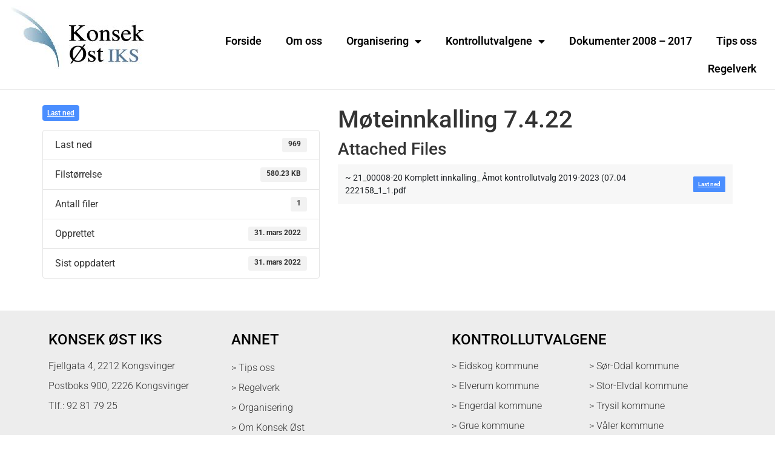

--- FILE ---
content_type: text/html; charset=UTF-8
request_url: https://www.konsek-ost.no/download/moteinnkalling-7-4-22/
body_size: 11612
content:
<!doctype html>
<html lang="nb-NO">
<head>
	<meta charset="UTF-8">
	<meta name="viewport" content="width=device-width, initial-scale=1">
	<link rel="profile" href="https://gmpg.org/xfn/11">
	<title>Møteinnkalling 7.4.22 &#8211; Konsek &Oslash;st IKS</title>
<meta name='robots' content='max-image-preview:large' />
	<style>img:is([sizes="auto" i], [sizes^="auto," i]) { contain-intrinsic-size: 3000px 1500px }</style>
	<link rel='dns-prefetch' href='//use.fontawesome.com' />
<link rel="alternate" type="application/rss+xml" title="Konsek &Oslash;st IKS &raquo; strøm" href="https://www.konsek-ost.no/feed/" />
<link rel="alternate" type="application/rss+xml" title="Konsek &Oslash;st IKS &raquo; kommentarstrøm" href="https://www.konsek-ost.no/comments/feed/" />
<script>
window._wpemojiSettings = {"baseUrl":"https:\/\/s.w.org\/images\/core\/emoji\/16.0.1\/72x72\/","ext":".png","svgUrl":"https:\/\/s.w.org\/images\/core\/emoji\/16.0.1\/svg\/","svgExt":".svg","source":{"concatemoji":"https:\/\/www.konsek-ost.no\/wp-includes\/js\/wp-emoji-release.min.js?ver=6.8.2"}};
/*! This file is auto-generated */
!function(s,n){var o,i,e;function c(e){try{var t={supportTests:e,timestamp:(new Date).valueOf()};sessionStorage.setItem(o,JSON.stringify(t))}catch(e){}}function p(e,t,n){e.clearRect(0,0,e.canvas.width,e.canvas.height),e.fillText(t,0,0);var t=new Uint32Array(e.getImageData(0,0,e.canvas.width,e.canvas.height).data),a=(e.clearRect(0,0,e.canvas.width,e.canvas.height),e.fillText(n,0,0),new Uint32Array(e.getImageData(0,0,e.canvas.width,e.canvas.height).data));return t.every(function(e,t){return e===a[t]})}function u(e,t){e.clearRect(0,0,e.canvas.width,e.canvas.height),e.fillText(t,0,0);for(var n=e.getImageData(16,16,1,1),a=0;a<n.data.length;a++)if(0!==n.data[a])return!1;return!0}function f(e,t,n,a){switch(t){case"flag":return n(e,"\ud83c\udff3\ufe0f\u200d\u26a7\ufe0f","\ud83c\udff3\ufe0f\u200b\u26a7\ufe0f")?!1:!n(e,"\ud83c\udde8\ud83c\uddf6","\ud83c\udde8\u200b\ud83c\uddf6")&&!n(e,"\ud83c\udff4\udb40\udc67\udb40\udc62\udb40\udc65\udb40\udc6e\udb40\udc67\udb40\udc7f","\ud83c\udff4\u200b\udb40\udc67\u200b\udb40\udc62\u200b\udb40\udc65\u200b\udb40\udc6e\u200b\udb40\udc67\u200b\udb40\udc7f");case"emoji":return!a(e,"\ud83e\udedf")}return!1}function g(e,t,n,a){var r="undefined"!=typeof WorkerGlobalScope&&self instanceof WorkerGlobalScope?new OffscreenCanvas(300,150):s.createElement("canvas"),o=r.getContext("2d",{willReadFrequently:!0}),i=(o.textBaseline="top",o.font="600 32px Arial",{});return e.forEach(function(e){i[e]=t(o,e,n,a)}),i}function t(e){var t=s.createElement("script");t.src=e,t.defer=!0,s.head.appendChild(t)}"undefined"!=typeof Promise&&(o="wpEmojiSettingsSupports",i=["flag","emoji"],n.supports={everything:!0,everythingExceptFlag:!0},e=new Promise(function(e){s.addEventListener("DOMContentLoaded",e,{once:!0})}),new Promise(function(t){var n=function(){try{var e=JSON.parse(sessionStorage.getItem(o));if("object"==typeof e&&"number"==typeof e.timestamp&&(new Date).valueOf()<e.timestamp+604800&&"object"==typeof e.supportTests)return e.supportTests}catch(e){}return null}();if(!n){if("undefined"!=typeof Worker&&"undefined"!=typeof OffscreenCanvas&&"undefined"!=typeof URL&&URL.createObjectURL&&"undefined"!=typeof Blob)try{var e="postMessage("+g.toString()+"("+[JSON.stringify(i),f.toString(),p.toString(),u.toString()].join(",")+"));",a=new Blob([e],{type:"text/javascript"}),r=new Worker(URL.createObjectURL(a),{name:"wpTestEmojiSupports"});return void(r.onmessage=function(e){c(n=e.data),r.terminate(),t(n)})}catch(e){}c(n=g(i,f,p,u))}t(n)}).then(function(e){for(var t in e)n.supports[t]=e[t],n.supports.everything=n.supports.everything&&n.supports[t],"flag"!==t&&(n.supports.everythingExceptFlag=n.supports.everythingExceptFlag&&n.supports[t]);n.supports.everythingExceptFlag=n.supports.everythingExceptFlag&&!n.supports.flag,n.DOMReady=!1,n.readyCallback=function(){n.DOMReady=!0}}).then(function(){return e}).then(function(){var e;n.supports.everything||(n.readyCallback(),(e=n.source||{}).concatemoji?t(e.concatemoji):e.wpemoji&&e.twemoji&&(t(e.twemoji),t(e.wpemoji)))}))}((window,document),window._wpemojiSettings);
</script>
<style id='wp-emoji-styles-inline-css'>

	img.wp-smiley, img.emoji {
		display: inline !important;
		border: none !important;
		box-shadow: none !important;
		height: 1em !important;
		width: 1em !important;
		margin: 0 0.07em !important;
		vertical-align: -0.1em !important;
		background: none !important;
		padding: 0 !important;
	}
</style>
<link rel='stylesheet' id='wp-block-library-css' href='https://www.konsek-ost.no/wp-includes/css/dist/block-library/style.min.css?ver=6.8.2' media='all' />
<style id='global-styles-inline-css'>
:root{--wp--preset--aspect-ratio--square: 1;--wp--preset--aspect-ratio--4-3: 4/3;--wp--preset--aspect-ratio--3-4: 3/4;--wp--preset--aspect-ratio--3-2: 3/2;--wp--preset--aspect-ratio--2-3: 2/3;--wp--preset--aspect-ratio--16-9: 16/9;--wp--preset--aspect-ratio--9-16: 9/16;--wp--preset--color--black: #000000;--wp--preset--color--cyan-bluish-gray: #abb8c3;--wp--preset--color--white: #ffffff;--wp--preset--color--pale-pink: #f78da7;--wp--preset--color--vivid-red: #cf2e2e;--wp--preset--color--luminous-vivid-orange: #ff6900;--wp--preset--color--luminous-vivid-amber: #fcb900;--wp--preset--color--light-green-cyan: #7bdcb5;--wp--preset--color--vivid-green-cyan: #00d084;--wp--preset--color--pale-cyan-blue: #8ed1fc;--wp--preset--color--vivid-cyan-blue: #0693e3;--wp--preset--color--vivid-purple: #9b51e0;--wp--preset--gradient--vivid-cyan-blue-to-vivid-purple: linear-gradient(135deg,rgba(6,147,227,1) 0%,rgb(155,81,224) 100%);--wp--preset--gradient--light-green-cyan-to-vivid-green-cyan: linear-gradient(135deg,rgb(122,220,180) 0%,rgb(0,208,130) 100%);--wp--preset--gradient--luminous-vivid-amber-to-luminous-vivid-orange: linear-gradient(135deg,rgba(252,185,0,1) 0%,rgba(255,105,0,1) 100%);--wp--preset--gradient--luminous-vivid-orange-to-vivid-red: linear-gradient(135deg,rgba(255,105,0,1) 0%,rgb(207,46,46) 100%);--wp--preset--gradient--very-light-gray-to-cyan-bluish-gray: linear-gradient(135deg,rgb(238,238,238) 0%,rgb(169,184,195) 100%);--wp--preset--gradient--cool-to-warm-spectrum: linear-gradient(135deg,rgb(74,234,220) 0%,rgb(151,120,209) 20%,rgb(207,42,186) 40%,rgb(238,44,130) 60%,rgb(251,105,98) 80%,rgb(254,248,76) 100%);--wp--preset--gradient--blush-light-purple: linear-gradient(135deg,rgb(255,206,236) 0%,rgb(152,150,240) 100%);--wp--preset--gradient--blush-bordeaux: linear-gradient(135deg,rgb(254,205,165) 0%,rgb(254,45,45) 50%,rgb(107,0,62) 100%);--wp--preset--gradient--luminous-dusk: linear-gradient(135deg,rgb(255,203,112) 0%,rgb(199,81,192) 50%,rgb(65,88,208) 100%);--wp--preset--gradient--pale-ocean: linear-gradient(135deg,rgb(255,245,203) 0%,rgb(182,227,212) 50%,rgb(51,167,181) 100%);--wp--preset--gradient--electric-grass: linear-gradient(135deg,rgb(202,248,128) 0%,rgb(113,206,126) 100%);--wp--preset--gradient--midnight: linear-gradient(135deg,rgb(2,3,129) 0%,rgb(40,116,252) 100%);--wp--preset--font-size--small: 13px;--wp--preset--font-size--medium: 20px;--wp--preset--font-size--large: 36px;--wp--preset--font-size--x-large: 42px;--wp--preset--spacing--20: 0.44rem;--wp--preset--spacing--30: 0.67rem;--wp--preset--spacing--40: 1rem;--wp--preset--spacing--50: 1.5rem;--wp--preset--spacing--60: 2.25rem;--wp--preset--spacing--70: 3.38rem;--wp--preset--spacing--80: 5.06rem;--wp--preset--shadow--natural: 6px 6px 9px rgba(0, 0, 0, 0.2);--wp--preset--shadow--deep: 12px 12px 50px rgba(0, 0, 0, 0.4);--wp--preset--shadow--sharp: 6px 6px 0px rgba(0, 0, 0, 0.2);--wp--preset--shadow--outlined: 6px 6px 0px -3px rgba(255, 255, 255, 1), 6px 6px rgba(0, 0, 0, 1);--wp--preset--shadow--crisp: 6px 6px 0px rgba(0, 0, 0, 1);}:root { --wp--style--global--content-size: 800px;--wp--style--global--wide-size: 1200px; }:where(body) { margin: 0; }.wp-site-blocks > .alignleft { float: left; margin-right: 2em; }.wp-site-blocks > .alignright { float: right; margin-left: 2em; }.wp-site-blocks > .aligncenter { justify-content: center; margin-left: auto; margin-right: auto; }:where(.wp-site-blocks) > * { margin-block-start: 24px; margin-block-end: 0; }:where(.wp-site-blocks) > :first-child { margin-block-start: 0; }:where(.wp-site-blocks) > :last-child { margin-block-end: 0; }:root { --wp--style--block-gap: 24px; }:root :where(.is-layout-flow) > :first-child{margin-block-start: 0;}:root :where(.is-layout-flow) > :last-child{margin-block-end: 0;}:root :where(.is-layout-flow) > *{margin-block-start: 24px;margin-block-end: 0;}:root :where(.is-layout-constrained) > :first-child{margin-block-start: 0;}:root :where(.is-layout-constrained) > :last-child{margin-block-end: 0;}:root :where(.is-layout-constrained) > *{margin-block-start: 24px;margin-block-end: 0;}:root :where(.is-layout-flex){gap: 24px;}:root :where(.is-layout-grid){gap: 24px;}.is-layout-flow > .alignleft{float: left;margin-inline-start: 0;margin-inline-end: 2em;}.is-layout-flow > .alignright{float: right;margin-inline-start: 2em;margin-inline-end: 0;}.is-layout-flow > .aligncenter{margin-left: auto !important;margin-right: auto !important;}.is-layout-constrained > .alignleft{float: left;margin-inline-start: 0;margin-inline-end: 2em;}.is-layout-constrained > .alignright{float: right;margin-inline-start: 2em;margin-inline-end: 0;}.is-layout-constrained > .aligncenter{margin-left: auto !important;margin-right: auto !important;}.is-layout-constrained > :where(:not(.alignleft):not(.alignright):not(.alignfull)){max-width: var(--wp--style--global--content-size);margin-left: auto !important;margin-right: auto !important;}.is-layout-constrained > .alignwide{max-width: var(--wp--style--global--wide-size);}body .is-layout-flex{display: flex;}.is-layout-flex{flex-wrap: wrap;align-items: center;}.is-layout-flex > :is(*, div){margin: 0;}body .is-layout-grid{display: grid;}.is-layout-grid > :is(*, div){margin: 0;}body{padding-top: 0px;padding-right: 0px;padding-bottom: 0px;padding-left: 0px;}a:where(:not(.wp-element-button)){text-decoration: underline;}:root :where(.wp-element-button, .wp-block-button__link){background-color: #32373c;border-width: 0;color: #fff;font-family: inherit;font-size: inherit;line-height: inherit;padding: calc(0.667em + 2px) calc(1.333em + 2px);text-decoration: none;}.has-black-color{color: var(--wp--preset--color--black) !important;}.has-cyan-bluish-gray-color{color: var(--wp--preset--color--cyan-bluish-gray) !important;}.has-white-color{color: var(--wp--preset--color--white) !important;}.has-pale-pink-color{color: var(--wp--preset--color--pale-pink) !important;}.has-vivid-red-color{color: var(--wp--preset--color--vivid-red) !important;}.has-luminous-vivid-orange-color{color: var(--wp--preset--color--luminous-vivid-orange) !important;}.has-luminous-vivid-amber-color{color: var(--wp--preset--color--luminous-vivid-amber) !important;}.has-light-green-cyan-color{color: var(--wp--preset--color--light-green-cyan) !important;}.has-vivid-green-cyan-color{color: var(--wp--preset--color--vivid-green-cyan) !important;}.has-pale-cyan-blue-color{color: var(--wp--preset--color--pale-cyan-blue) !important;}.has-vivid-cyan-blue-color{color: var(--wp--preset--color--vivid-cyan-blue) !important;}.has-vivid-purple-color{color: var(--wp--preset--color--vivid-purple) !important;}.has-black-background-color{background-color: var(--wp--preset--color--black) !important;}.has-cyan-bluish-gray-background-color{background-color: var(--wp--preset--color--cyan-bluish-gray) !important;}.has-white-background-color{background-color: var(--wp--preset--color--white) !important;}.has-pale-pink-background-color{background-color: var(--wp--preset--color--pale-pink) !important;}.has-vivid-red-background-color{background-color: var(--wp--preset--color--vivid-red) !important;}.has-luminous-vivid-orange-background-color{background-color: var(--wp--preset--color--luminous-vivid-orange) !important;}.has-luminous-vivid-amber-background-color{background-color: var(--wp--preset--color--luminous-vivid-amber) !important;}.has-light-green-cyan-background-color{background-color: var(--wp--preset--color--light-green-cyan) !important;}.has-vivid-green-cyan-background-color{background-color: var(--wp--preset--color--vivid-green-cyan) !important;}.has-pale-cyan-blue-background-color{background-color: var(--wp--preset--color--pale-cyan-blue) !important;}.has-vivid-cyan-blue-background-color{background-color: var(--wp--preset--color--vivid-cyan-blue) !important;}.has-vivid-purple-background-color{background-color: var(--wp--preset--color--vivid-purple) !important;}.has-black-border-color{border-color: var(--wp--preset--color--black) !important;}.has-cyan-bluish-gray-border-color{border-color: var(--wp--preset--color--cyan-bluish-gray) !important;}.has-white-border-color{border-color: var(--wp--preset--color--white) !important;}.has-pale-pink-border-color{border-color: var(--wp--preset--color--pale-pink) !important;}.has-vivid-red-border-color{border-color: var(--wp--preset--color--vivid-red) !important;}.has-luminous-vivid-orange-border-color{border-color: var(--wp--preset--color--luminous-vivid-orange) !important;}.has-luminous-vivid-amber-border-color{border-color: var(--wp--preset--color--luminous-vivid-amber) !important;}.has-light-green-cyan-border-color{border-color: var(--wp--preset--color--light-green-cyan) !important;}.has-vivid-green-cyan-border-color{border-color: var(--wp--preset--color--vivid-green-cyan) !important;}.has-pale-cyan-blue-border-color{border-color: var(--wp--preset--color--pale-cyan-blue) !important;}.has-vivid-cyan-blue-border-color{border-color: var(--wp--preset--color--vivid-cyan-blue) !important;}.has-vivid-purple-border-color{border-color: var(--wp--preset--color--vivid-purple) !important;}.has-vivid-cyan-blue-to-vivid-purple-gradient-background{background: var(--wp--preset--gradient--vivid-cyan-blue-to-vivid-purple) !important;}.has-light-green-cyan-to-vivid-green-cyan-gradient-background{background: var(--wp--preset--gradient--light-green-cyan-to-vivid-green-cyan) !important;}.has-luminous-vivid-amber-to-luminous-vivid-orange-gradient-background{background: var(--wp--preset--gradient--luminous-vivid-amber-to-luminous-vivid-orange) !important;}.has-luminous-vivid-orange-to-vivid-red-gradient-background{background: var(--wp--preset--gradient--luminous-vivid-orange-to-vivid-red) !important;}.has-very-light-gray-to-cyan-bluish-gray-gradient-background{background: var(--wp--preset--gradient--very-light-gray-to-cyan-bluish-gray) !important;}.has-cool-to-warm-spectrum-gradient-background{background: var(--wp--preset--gradient--cool-to-warm-spectrum) !important;}.has-blush-light-purple-gradient-background{background: var(--wp--preset--gradient--blush-light-purple) !important;}.has-blush-bordeaux-gradient-background{background: var(--wp--preset--gradient--blush-bordeaux) !important;}.has-luminous-dusk-gradient-background{background: var(--wp--preset--gradient--luminous-dusk) !important;}.has-pale-ocean-gradient-background{background: var(--wp--preset--gradient--pale-ocean) !important;}.has-electric-grass-gradient-background{background: var(--wp--preset--gradient--electric-grass) !important;}.has-midnight-gradient-background{background: var(--wp--preset--gradient--midnight) !important;}.has-small-font-size{font-size: var(--wp--preset--font-size--small) !important;}.has-medium-font-size{font-size: var(--wp--preset--font-size--medium) !important;}.has-large-font-size{font-size: var(--wp--preset--font-size--large) !important;}.has-x-large-font-size{font-size: var(--wp--preset--font-size--x-large) !important;}
:root :where(.wp-block-pullquote){font-size: 1.5em;line-height: 1.6;}
</style>
<link rel='stylesheet' id='wpdm-font-awesome-css' href='https://use.fontawesome.com/releases/v6.7.2/css/all.css?ver=6.8.2' media='all' />
<link rel='stylesheet' id='wpdm-front-css' href='https://www.konsek-ost.no/wp-content/plugins/download-manager/assets/css/front.min.css?ver=6.8.2' media='all' />
<link rel='stylesheet' id='parent-style-css' href='https://www.konsek-ost.no/wp-content/themes/hello-elementor/style.css?ver=6.8.2' media='all' />
<link rel='stylesheet' id='child-style-css' href='https://www.konsek-ost.no/wp-content/themes/konsek/style.css?ver=1.0.0' media='all' />
<link rel='stylesheet' id='hello-elementor-css' href='https://www.konsek-ost.no/wp-content/themes/hello-elementor/assets/css/reset.css?ver=3.4.4' media='all' />
<link rel='stylesheet' id='hello-elementor-theme-style-css' href='https://www.konsek-ost.no/wp-content/themes/hello-elementor/assets/css/theme.css?ver=3.4.4' media='all' />
<link rel='stylesheet' id='hello-elementor-header-footer-css' href='https://www.konsek-ost.no/wp-content/themes/hello-elementor/assets/css/header-footer.css?ver=3.4.4' media='all' />
<link rel='stylesheet' id='elementor-frontend-css' href='https://www.konsek-ost.no/wp-content/plugins/elementor/assets/css/frontend.min.css?ver=3.31.2' media='all' />
<link rel='stylesheet' id='elementor-post-3817-css' href='https://www.konsek-ost.no/wp-content/uploads/elementor/css/post-3817.css?ver=1755678958' media='all' />
<link rel='stylesheet' id='widget-nav-menu-css' href='https://www.konsek-ost.no/wp-content/plugins/elementor-pro/assets/css/widget-nav-menu.min.css?ver=3.26.3' media='all' />
<link rel='stylesheet' id='widget-heading-css' href='https://www.konsek-ost.no/wp-content/plugins/elementor/assets/css/widget-heading.min.css?ver=3.31.2' media='all' />
<link rel='stylesheet' id='widget-icon-list-css' href='https://www.konsek-ost.no/wp-content/plugins/elementor/assets/css/widget-icon-list.min.css?ver=3.31.2' media='all' />
<link rel='stylesheet' id='elementor-icons-css' href='https://www.konsek-ost.no/wp-content/plugins/elementor/assets/lib/eicons/css/elementor-icons.min.css?ver=5.43.0' media='all' />
<link rel='stylesheet' id='elementor-post-3822-css' href='https://www.konsek-ost.no/wp-content/uploads/elementor/css/post-3822.css?ver=1755678958' media='all' />
<link rel='stylesheet' id='elementor-post-3834-css' href='https://www.konsek-ost.no/wp-content/uploads/elementor/css/post-3834.css?ver=1755678958' media='all' />
<link rel='stylesheet' id='tablepress-default-css' href='https://www.konsek-ost.no/wp-content/plugins/tablepress/css/build/default.css?ver=3.1.3' media='all' />
<link rel='stylesheet' id='elementor-gf-local-roboto-css' href='https://www.konsek-ost.no/wp-content/uploads/elementor/google-fonts/css/roboto.css?ver=1755678973' media='all' />
<link rel='stylesheet' id='elementor-gf-local-robotoslab-css' href='https://www.konsek-ost.no/wp-content/uploads/elementor/google-fonts/css/robotoslab.css?ver=1755678977' media='all' />
<link rel='stylesheet' id='elementor-icons-shared-0-css' href='https://www.konsek-ost.no/wp-content/plugins/elementor/assets/lib/font-awesome/css/fontawesome.min.css?ver=5.15.3' media='all' />
<link rel='stylesheet' id='elementor-icons-fa-solid-css' href='https://www.konsek-ost.no/wp-content/plugins/elementor/assets/lib/font-awesome/css/solid.min.css?ver=5.15.3' media='all' />
<script src="https://www.konsek-ost.no/wp-includes/js/jquery/jquery.min.js?ver=3.7.1" id="jquery-core-js"></script>
<script src="https://www.konsek-ost.no/wp-includes/js/jquery/jquery-migrate.min.js?ver=3.4.1" id="jquery-migrate-js"></script>
<script src="https://www.konsek-ost.no/wp-content/plugins/download-manager/assets/js/wpdm.min.js?ver=6.8.2" id="wpdmjs-js"></script>
<script id="wpdm-frontjs-js-extra">
var wpdm_url = {"home":"https:\/\/www.konsek-ost.no\/","site":"https:\/\/www.konsek-ost.no\/","ajax":"https:\/\/www.konsek-ost.no\/wp-admin\/admin-ajax.php"};
var wpdm_js = {"spinner":"<i class=\"fas fa-sun fa-spin\"><\/i>","client_id":"e926179a7932d601dc1ee093ae3bda4a"};
var wpdm_strings = {"pass_var":"Password Verified!","pass_var_q":"Please click following button to start download.","start_dl":"Start Download"};
</script>
<script src="https://www.konsek-ost.no/wp-content/plugins/download-manager/assets/js/front.min.js?ver=6.7.9" id="wpdm-frontjs-js"></script>
<link rel="https://api.w.org/" href="https://www.konsek-ost.no/wp-json/" /><link rel="EditURI" type="application/rsd+xml" title="RSD" href="https://www.konsek-ost.no/xmlrpc.php?rsd" />
<meta name="generator" content="WordPress 6.8.2" />
<link rel="canonical" href="https://www.konsek-ost.no/download/moteinnkalling-7-4-22/" />
<link rel='shortlink' href='https://www.konsek-ost.no/?p=3546' />
<link rel="alternate" title="oEmbed (JSON)" type="application/json+oembed" href="https://www.konsek-ost.no/wp-json/oembed/1.0/embed?url=https%3A%2F%2Fwww.konsek-ost.no%2Fdownload%2Fmoteinnkalling-7-4-22%2F" />
<link rel="alternate" title="oEmbed (XML)" type="text/xml+oembed" href="https://www.konsek-ost.no/wp-json/oembed/1.0/embed?url=https%3A%2F%2Fwww.konsek-ost.no%2Fdownload%2Fmoteinnkalling-7-4-22%2F&#038;format=xml" />
<meta name="generator" content="Elementor 3.31.2; features: additional_custom_breakpoints; settings: css_print_method-external, google_font-enabled, font_display-swap">
			<style>
				.e-con.e-parent:nth-of-type(n+4):not(.e-lazyloaded):not(.e-no-lazyload),
				.e-con.e-parent:nth-of-type(n+4):not(.e-lazyloaded):not(.e-no-lazyload) * {
					background-image: none !important;
				}
				@media screen and (max-height: 1024px) {
					.e-con.e-parent:nth-of-type(n+3):not(.e-lazyloaded):not(.e-no-lazyload),
					.e-con.e-parent:nth-of-type(n+3):not(.e-lazyloaded):not(.e-no-lazyload) * {
						background-image: none !important;
					}
				}
				@media screen and (max-height: 640px) {
					.e-con.e-parent:nth-of-type(n+2):not(.e-lazyloaded):not(.e-no-lazyload),
					.e-con.e-parent:nth-of-type(n+2):not(.e-lazyloaded):not(.e-no-lazyload) * {
						background-image: none !important;
					}
				}
			</style>
					<style id="wp-custom-css">
			a {
	color: #21384f;
	text-decoration:underline;
}

a:hover {
	color: #007fff;
}

p {
	font-size:1.1em;
	line-height:1.5;
}

h1.entry-title {
    display: none;
}
		</style>
		<meta name="generator" content="WordPress Download Manager 6.7.9" />
		        <style>
            /* WPDM Link Template Styles */        </style>
		        <style>

            :root {
                --color-primary: #4a8eff;
                --color-primary-rgb: 74, 142, 255;
                --color-primary-hover: #4a8eff;
                --color-primary-active: #4a8eff;
                --clr-sec: #6c757d;
                --clr-sec-rgb: 108, 117, 125;
                --clr-sec-hover: #6c757d;
                --clr-sec-active: #6c757d;
                --color-success: #18ce0f;
                --color-success-rgb: 24, 206, 15;
                --color-success-hover: #18ce0f;
                --color-success-active: #18ce0f;
                --color-info: #2CA8FF;
                --color-info-rgb: 44, 168, 255;
                --color-info-hover: #2CA8FF;
                --color-info-active: #2CA8FF;
                --color-warning: #FFB236;
                --color-warning-rgb: 255, 178, 54;
                --color-warning-hover: #FFB236;
                --color-warning-active: #FFB236;
                --color-danger: #ff5062;
                --color-danger-rgb: 255, 80, 98;
                --color-danger-hover: #ff5062;
                --color-danger-active: #ff5062;
                --color-green: #30b570;
                --color-blue: #0073ff;
                --color-purple: #8557D3;
                --color-red: #ff5062;
                --color-muted: rgba(69, 89, 122, 0.6);
                --wpdm-font: "Rubik", -apple-system, BlinkMacSystemFont, "Segoe UI", Roboto, Helvetica, Arial, sans-serif, "Apple Color Emoji", "Segoe UI Emoji", "Segoe UI Symbol";
            }

            .wpdm-download-link.btn.btn-primary.btn-sm {
                border-radius: 4px;
            }


        </style>
		        <script>
            function wpdm_rest_url(request) {
                return "https://www.konsek-ost.no/wp-json/wpdm/" + request;
            }
        </script>
		</head>
<body class="wp-singular wpdmpro-template-default single single-wpdmpro postid-3546 wp-custom-logo wp-embed-responsive wp-theme-hello-elementor wp-child-theme-konsek hello-elementor-default elementor-default elementor-kit-3817">


<a class="skip-link screen-reader-text" href="#content">Skip to content</a>

		<div data-elementor-type="header" data-elementor-id="3822" class="elementor elementor-3822 elementor-location-header" data-elementor-post-type="elementor_library">
					<section class="elementor-section elementor-top-section elementor-element elementor-element-e326874 elementor-section-boxed elementor-section-height-default elementor-section-height-default" data-id="e326874" data-element_type="section" data-settings="{&quot;background_background&quot;:&quot;classic&quot;,&quot;sticky&quot;:&quot;top&quot;,&quot;sticky_on&quot;:[&quot;desktop&quot;,&quot;tablet&quot;,&quot;mobile&quot;],&quot;sticky_offset&quot;:0,&quot;sticky_effects_offset&quot;:0,&quot;sticky_anchor_link_offset&quot;:0}">
						<div class="elementor-container elementor-column-gap-default">
					<div class="elementor-column elementor-col-50 elementor-top-column elementor-element elementor-element-da196a7" data-id="da196a7" data-element_type="column">
			<div class="elementor-widget-wrap elementor-element-populated">
						<div class="elementor-element elementor-element-09e85b2 elementor-widget elementor-widget-html" data-id="09e85b2" data-element_type="widget" data-widget_type="html.default">
				<div class="elementor-widget-container">
					<a href="/" alt="logo med link til forsiden" aria-label="logo med link til forsiden"><img alt="logo med link til forsiden" src="https://www.konsek-ost.no/wp-content/uploads/2023/02/cropped-konsek.jpeg"/></a>				</div>
				</div>
					</div>
		</div>
				<div class="elementor-column elementor-col-50 elementor-top-column elementor-element elementor-element-ab4a615" data-id="ab4a615" data-element_type="column">
			<div class="elementor-widget-wrap elementor-element-populated">
						<div class="elementor-element elementor-element-32630ed elementor-nav-menu__align-end elementor-nav-menu--dropdown-tablet elementor-nav-menu__text-align-aside elementor-nav-menu--toggle elementor-nav-menu--burger elementor-widget elementor-widget-nav-menu" data-id="32630ed" data-element_type="widget" data-settings="{&quot;layout&quot;:&quot;horizontal&quot;,&quot;submenu_icon&quot;:{&quot;value&quot;:&quot;&lt;i class=\&quot;fas fa-caret-down\&quot;&gt;&lt;\/i&gt;&quot;,&quot;library&quot;:&quot;fa-solid&quot;},&quot;toggle&quot;:&quot;burger&quot;}" data-widget_type="nav-menu.default">
				<div class="elementor-widget-container">
								<nav aria-label="Meny" class="elementor-nav-menu--main elementor-nav-menu__container elementor-nav-menu--layout-horizontal e--pointer-underline e--animation-fade">
				<ul id="menu-1-32630ed" class="elementor-nav-menu"><li class="menu-item menu-item-type-custom menu-item-object-custom menu-item-826"><a href="/" class="elementor-item">Forside</a></li>
<li class="menu-item menu-item-type-post_type menu-item-object-page menu-item-120"><a href="https://www.konsek-ost.no/om-oss/" class="elementor-item">Om oss</a></li>
<li class="menu-item menu-item-type-custom menu-item-object-custom menu-item-has-children menu-item-121"><a href="#" class="elementor-item elementor-item-anchor">Organisering</a>
<ul class="sub-menu elementor-nav-menu--dropdown">
	<li class="menu-item menu-item-type-post_type menu-item-object-page menu-item-119"><a href="https://www.konsek-ost.no/organisering/" class="elementor-sub-item">Organisering</a></li>
	<li class="menu-item menu-item-type-post_type menu-item-object-page menu-item-118"><a href="https://www.konsek-ost.no/eiere/" class="elementor-sub-item">Eiere</a></li>
	<li class="menu-item menu-item-type-custom menu-item-object-custom menu-item-5067"><a href="https://www.konsek-ost.no/organisering/arsrapporter-konsek-ost-iks/" class="elementor-sub-item">Årsrapporter Konsek Øst IKS</a></li>
	<li class="menu-item menu-item-type-custom menu-item-object-custom menu-item-5068"><a href="https://www.konsek-ost.no/organisering/arsregnskap-og-arsberetninger-konsek-ost-iks/" class="elementor-sub-item">Årsregnskap og årsberetninger Konsek Øst IKS</a></li>
	<li class="menu-item menu-item-type-custom menu-item-object-custom menu-item-5069"><a href="https://www.konsek-ost.no/organisering/motedokumenter-representantskapet/" class="elementor-sub-item">Møtedokumenter Representantskapet</a></li>
</ul>
</li>
<li class="menu-item menu-item-type-post_type menu-item-object-page menu-item-has-children menu-item-4303"><a href="https://www.konsek-ost.no/kontrollutvalgene/" class="elementor-item">Kontrollutvalgene</a>
<ul class="sub-menu elementor-nav-menu--dropdown">
	<li class="menu-item menu-item-type-post_type menu-item-object-page menu-item-4022"><a href="https://www.konsek-ost.no/kontrollutvalgene/eidskog-kommune/" class="elementor-sub-item">Eidskog Kommune</a></li>
	<li class="menu-item menu-item-type-post_type menu-item-object-page menu-item-3984"><a href="https://www.konsek-ost.no/kontrollutvalgene/elverum-kommune/" class="elementor-sub-item">Elverum Kommune</a></li>
	<li class="menu-item menu-item-type-post_type menu-item-object-page menu-item-4046"><a href="https://www.konsek-ost.no/kontrollutvalgene/engerdal-kommune/" class="elementor-sub-item">Engerdal Kommune</a></li>
	<li class="menu-item menu-item-type-post_type menu-item-object-page menu-item-4071"><a href="https://www.konsek-ost.no/kontrollutvalgene/grue-kommune/" class="elementor-sub-item">Grue kommune</a></li>
	<li class="menu-item menu-item-type-post_type menu-item-object-page menu-item-4129"><a href="https://www.konsek-ost.no/kontrollutvalgene/kongsvinger-kommune/" class="elementor-sub-item">Kongsvinger Kommune</a></li>
	<li class="menu-item menu-item-type-post_type menu-item-object-page menu-item-4153"><a href="https://www.konsek-ost.no/kontrollutvalgene/nord-odal-kommune/" class="elementor-sub-item">Nord-Odal Kommune</a></li>
	<li class="menu-item menu-item-type-post_type menu-item-object-page menu-item-4219"><a href="https://www.konsek-ost.no/kontrollutvalgene/stor-elvdal-kommune/" class="elementor-sub-item">Stor-Elvdal Kommune</a></li>
	<li class="menu-item menu-item-type-post_type menu-item-object-page menu-item-4183"><a href="https://www.konsek-ost.no/kontrollutvalgene/sor-odal-kommune/" class="elementor-sub-item">Sør-Odal Kommune</a></li>
	<li class="menu-item menu-item-type-post_type menu-item-object-page menu-item-4249"><a href="https://www.konsek-ost.no/kontrollutvalgene/trysil-kommune/" class="elementor-sub-item">Trysil Kommune</a></li>
	<li class="menu-item menu-item-type-post_type menu-item-object-page menu-item-4279"><a href="https://www.konsek-ost.no/kontrollutvalgene/valer-kommune/" class="elementor-sub-item">Våler Kommune</a></li>
	<li class="menu-item menu-item-type-post_type menu-item-object-page menu-item-3985"><a href="https://www.konsek-ost.no/kontrollutvalgene/amot-kommune/" class="elementor-sub-item">Åmot kommune</a></li>
	<li class="menu-item menu-item-type-post_type menu-item-object-page menu-item-4105"><a href="https://www.konsek-ost.no/kontrollutvalgene/asnes-kommune/" class="elementor-sub-item">Åsnes Kommune</a></li>
</ul>
</li>
<li class="menu-item menu-item-type-post_type menu-item-object-page menu-item-115"><a href="https://www.konsek-ost.no/dokumenter-2008-2017/" class="elementor-item">Dokumenter 2008 – 2017</a></li>
<li class="menu-item menu-item-type-post_type menu-item-object-page menu-item-113"><a href="https://www.konsek-ost.no/tips-oss/" class="elementor-item">Tips oss</a></li>
<li class="menu-item menu-item-type-post_type menu-item-object-page menu-item-114"><a href="https://www.konsek-ost.no/regelverk/" class="elementor-item">Regelverk</a></li>
</ul>			</nav>
					<div class="elementor-menu-toggle" role="button" tabindex="0" aria-label="Menu Toggle" aria-expanded="false">
			<i aria-hidden="true" role="presentation" class="elementor-menu-toggle__icon--open eicon-menu-bar"></i><i aria-hidden="true" role="presentation" class="elementor-menu-toggle__icon--close eicon-close"></i>		</div>
					<nav class="elementor-nav-menu--dropdown elementor-nav-menu__container" aria-hidden="true">
				<ul id="menu-2-32630ed" class="elementor-nav-menu"><li class="menu-item menu-item-type-custom menu-item-object-custom menu-item-826"><a href="/" class="elementor-item" tabindex="-1">Forside</a></li>
<li class="menu-item menu-item-type-post_type menu-item-object-page menu-item-120"><a href="https://www.konsek-ost.no/om-oss/" class="elementor-item" tabindex="-1">Om oss</a></li>
<li class="menu-item menu-item-type-custom menu-item-object-custom menu-item-has-children menu-item-121"><a href="#" class="elementor-item elementor-item-anchor" tabindex="-1">Organisering</a>
<ul class="sub-menu elementor-nav-menu--dropdown">
	<li class="menu-item menu-item-type-post_type menu-item-object-page menu-item-119"><a href="https://www.konsek-ost.no/organisering/" class="elementor-sub-item" tabindex="-1">Organisering</a></li>
	<li class="menu-item menu-item-type-post_type menu-item-object-page menu-item-118"><a href="https://www.konsek-ost.no/eiere/" class="elementor-sub-item" tabindex="-1">Eiere</a></li>
	<li class="menu-item menu-item-type-custom menu-item-object-custom menu-item-5067"><a href="https://www.konsek-ost.no/organisering/arsrapporter-konsek-ost-iks/" class="elementor-sub-item" tabindex="-1">Årsrapporter Konsek Øst IKS</a></li>
	<li class="menu-item menu-item-type-custom menu-item-object-custom menu-item-5068"><a href="https://www.konsek-ost.no/organisering/arsregnskap-og-arsberetninger-konsek-ost-iks/" class="elementor-sub-item" tabindex="-1">Årsregnskap og årsberetninger Konsek Øst IKS</a></li>
	<li class="menu-item menu-item-type-custom menu-item-object-custom menu-item-5069"><a href="https://www.konsek-ost.no/organisering/motedokumenter-representantskapet/" class="elementor-sub-item" tabindex="-1">Møtedokumenter Representantskapet</a></li>
</ul>
</li>
<li class="menu-item menu-item-type-post_type menu-item-object-page menu-item-has-children menu-item-4303"><a href="https://www.konsek-ost.no/kontrollutvalgene/" class="elementor-item" tabindex="-1">Kontrollutvalgene</a>
<ul class="sub-menu elementor-nav-menu--dropdown">
	<li class="menu-item menu-item-type-post_type menu-item-object-page menu-item-4022"><a href="https://www.konsek-ost.no/kontrollutvalgene/eidskog-kommune/" class="elementor-sub-item" tabindex="-1">Eidskog Kommune</a></li>
	<li class="menu-item menu-item-type-post_type menu-item-object-page menu-item-3984"><a href="https://www.konsek-ost.no/kontrollutvalgene/elverum-kommune/" class="elementor-sub-item" tabindex="-1">Elverum Kommune</a></li>
	<li class="menu-item menu-item-type-post_type menu-item-object-page menu-item-4046"><a href="https://www.konsek-ost.no/kontrollutvalgene/engerdal-kommune/" class="elementor-sub-item" tabindex="-1">Engerdal Kommune</a></li>
	<li class="menu-item menu-item-type-post_type menu-item-object-page menu-item-4071"><a href="https://www.konsek-ost.no/kontrollutvalgene/grue-kommune/" class="elementor-sub-item" tabindex="-1">Grue kommune</a></li>
	<li class="menu-item menu-item-type-post_type menu-item-object-page menu-item-4129"><a href="https://www.konsek-ost.no/kontrollutvalgene/kongsvinger-kommune/" class="elementor-sub-item" tabindex="-1">Kongsvinger Kommune</a></li>
	<li class="menu-item menu-item-type-post_type menu-item-object-page menu-item-4153"><a href="https://www.konsek-ost.no/kontrollutvalgene/nord-odal-kommune/" class="elementor-sub-item" tabindex="-1">Nord-Odal Kommune</a></li>
	<li class="menu-item menu-item-type-post_type menu-item-object-page menu-item-4219"><a href="https://www.konsek-ost.no/kontrollutvalgene/stor-elvdal-kommune/" class="elementor-sub-item" tabindex="-1">Stor-Elvdal Kommune</a></li>
	<li class="menu-item menu-item-type-post_type menu-item-object-page menu-item-4183"><a href="https://www.konsek-ost.no/kontrollutvalgene/sor-odal-kommune/" class="elementor-sub-item" tabindex="-1">Sør-Odal Kommune</a></li>
	<li class="menu-item menu-item-type-post_type menu-item-object-page menu-item-4249"><a href="https://www.konsek-ost.no/kontrollutvalgene/trysil-kommune/" class="elementor-sub-item" tabindex="-1">Trysil Kommune</a></li>
	<li class="menu-item menu-item-type-post_type menu-item-object-page menu-item-4279"><a href="https://www.konsek-ost.no/kontrollutvalgene/valer-kommune/" class="elementor-sub-item" tabindex="-1">Våler Kommune</a></li>
	<li class="menu-item menu-item-type-post_type menu-item-object-page menu-item-3985"><a href="https://www.konsek-ost.no/kontrollutvalgene/amot-kommune/" class="elementor-sub-item" tabindex="-1">Åmot kommune</a></li>
	<li class="menu-item menu-item-type-post_type menu-item-object-page menu-item-4105"><a href="https://www.konsek-ost.no/kontrollutvalgene/asnes-kommune/" class="elementor-sub-item" tabindex="-1">Åsnes Kommune</a></li>
</ul>
</li>
<li class="menu-item menu-item-type-post_type menu-item-object-page menu-item-115"><a href="https://www.konsek-ost.no/dokumenter-2008-2017/" class="elementor-item" tabindex="-1">Dokumenter 2008 – 2017</a></li>
<li class="menu-item menu-item-type-post_type menu-item-object-page menu-item-113"><a href="https://www.konsek-ost.no/tips-oss/" class="elementor-item" tabindex="-1">Tips oss</a></li>
<li class="menu-item menu-item-type-post_type menu-item-object-page menu-item-114"><a href="https://www.konsek-ost.no/regelverk/" class="elementor-item" tabindex="-1">Regelverk</a></li>
</ul>			</nav>
						</div>
				</div>
					</div>
		</div>
					</div>
		</section>
				</div>
		
<main id="content" class="site-main post-3546 wpdmpro type-wpdmpro status-publish hentry wpdmcategory-amot wpdmcategory-moter-amot">

			<div class="page-header">
			<h1 class="entry-title">Møteinnkalling 7.4.22</h1>		</div>
	
	<div class="page-content">
		<div class='w3eden' ><!-- WPDM Template: Default Template -->
<div class="row">
    <div class="col-md-12">
        <div class="card mb-3 p-3 hide_empty wpdm_hide wpdm_remove_empty">[featured_image]</div>
    </div>
    <div class="col-md-5">
        <div class="wpdm-button-area mb-3">
            <a class='wpdm-download-link download-on-click btn btn-primary btn-sm'  rel='nofollow' href='#' data-downloadurl="https://www.konsek-ost.no/download/moteinnkalling-7-4-22/?wpdmdl=3546&refresh=6965fcd9e93b81768291545">Last ned</a>
        </div>
        <ul class="list-group ml-0 mb-2">
            <li class="list-group-item d-flex justify-content-between align-items-center wpdm_hide wpdm_remove_empty">
                Versjon
                <span class="badge"></span>
            </li>
            <li class="list-group-item d-flex justify-content-between align-items-center [hide_empty:download_count]">
                Last ned
                <span class="badge">969</span>
            </li>
            <li class="list-group-item d-flex justify-content-between align-items-center [hide_empty:file_size]">
                Filstørrelse
                <span class="badge">580.23 KB</span>
            </li>
            <li class="list-group-item d-flex justify-content-between align-items-center [hide_empty:file_count]">
                Antall filer
                <span class="badge">1</span>
            </li>
            <li class="list-group-item d-flex justify-content-between align-items-center [hide_empty:create_date]">
                Opprettet
                <span class="badge">31. mars 2022</span>
            </li>
            <li class="list-group-item  d-flex justify-content-between align-items-center [hide_empty:update_date]">
                Sist oppdatert
                <span class="badge">31. mars 2022</span>
            </li>

        </ul>
    </div>

    <div class="col-md-7">
        <h1 class="mt-0">Møteinnkalling 7.4.22</h1>
        
        <h3>Attached Files</h3>
        <div  data-packageid='3546' id='wpdm-filelist-area-3546' class='wpdm-filelist-area wpdm-filelist-area-3546' style='position:relative'><table id='wpdm-filelist-3546' class='wpdm-filelist table table-hover'><thead><tr><th>Fil</th><th>Handling</th></tr></thead><tbody><tr><td>~ 21_00008-20 Komplett innkalling_ Åmot kontrollutvalg 2019-2023 (07.04 222158_1_1.pdf</td><td style='white-space: nowrap;'  class='text-right'><a href='https://www.konsek-ost.no/download/moteinnkalling-7-4-22/?ind=1648722580674&filename=~ 21_00008-20 Komplett innkalling_ Åmot kontrollutvalg 2019-2023 (07.04 222158_1_1.pdf&wpdmdl=3546&refresh=6965fcd9dacbc1768291545'  class='inddl btn btn-primary btn-xs' rel='nofollow'>Last ned</a>  </td></tr></tbody></table></div>
        <div class="wel">
            
        </div>

    </div>

</div>


</div>
		
			</div>

	
</main>

			<div data-elementor-type="footer" data-elementor-id="3834" class="elementor elementor-3834 elementor-location-footer" data-elementor-post-type="elementor_library">
					<footer class="elementor-section elementor-top-section elementor-element elementor-element-36199acf elementor-section-boxed elementor-section-height-default elementor-section-height-default" data-id="36199acf" data-element_type="section" data-settings="{&quot;background_background&quot;:&quot;classic&quot;}">
						<div class="elementor-container elementor-column-gap-default">
					<div class="elementor-column elementor-col-33 elementor-top-column elementor-element elementor-element-7fc77933" data-id="7fc77933" data-element_type="column">
			<div class="elementor-widget-wrap elementor-element-populated">
						<div class="elementor-element elementor-element-6da614ec elementor-widget elementor-widget-heading" data-id="6da614ec" data-element_type="widget" data-widget_type="heading.default">
				<div class="elementor-widget-container">
					<div class="elementor-heading-title elementor-size-default">Konsek ØST IKS</div>				</div>
				</div>
				<div class="elementor-element elementor-element-35cd9e8c elementor-align-left elementor-icon-list--layout-traditional elementor-list-item-link-full_width elementor-widget elementor-widget-icon-list" data-id="35cd9e8c" data-element_type="widget" data-widget_type="icon-list.default">
				<div class="elementor-widget-container">
							<ul class="elementor-icon-list-items">
							<li class="elementor-icon-list-item">
										<span class="elementor-icon-list-text">Fjellgata 4, 2212 Kongsvinger</span>
									</li>
								<li class="elementor-icon-list-item">
										<span class="elementor-icon-list-text">Postboks 900, 2226 Kongsvinger</span>
									</li>
								<li class="elementor-icon-list-item">
										<span class="elementor-icon-list-text">Tlf.: 92 81 79 25</span>
									</li>
						</ul>
						</div>
				</div>
					</div>
		</div>
				<div class="elementor-column elementor-col-33 elementor-top-column elementor-element elementor-element-ad0ecbb" data-id="ad0ecbb" data-element_type="column">
			<div class="elementor-widget-wrap elementor-element-populated">
						<div class="elementor-element elementor-element-819bf77 elementor-widget elementor-widget-heading" data-id="819bf77" data-element_type="widget" data-widget_type="heading.default">
				<div class="elementor-widget-container">
					<span class="elementor-heading-title elementor-size-default">Annet</span>				</div>
				</div>
				<div class="elementor-element elementor-element-95fe3f4 elementor-align-left elementor-icon-list--layout-traditional elementor-list-item-link-full_width elementor-widget elementor-widget-icon-list" data-id="95fe3f4" data-element_type="widget" data-widget_type="icon-list.default">
				<div class="elementor-widget-container">
							<ul class="elementor-icon-list-items">
							<li class="elementor-icon-list-item">
											<a href="/tips-oss/">

											<span class="elementor-icon-list-text">> Tips oss</span>
											</a>
									</li>
								<li class="elementor-icon-list-item">
											<a href="/regelverk/">

											<span class="elementor-icon-list-text">> Regelverk</span>
											</a>
									</li>
								<li class="elementor-icon-list-item">
											<a href="/organisering/">

											<span class="elementor-icon-list-text">> Organisering</span>
											</a>
									</li>
								<li class="elementor-icon-list-item">
											<a href="/om-oss/">

											<span class="elementor-icon-list-text">> Om Konsek Øst</span>
											</a>
									</li>
								<li class="elementor-icon-list-item">
											<a href="/wp-content/uploads/2023/03/GDPR-personvernerklaering.pdf" target="_blank">

											<span class="elementor-icon-list-text">> Personvernerklæring</span>
											</a>
									</li>
								<li class="elementor-icon-list-item">
											<a href="https://uustatus.no/nb/erklaringer/publisert/4c79b760-cb2d-48c8-97f7-a419d4b15d93">

											<span class="elementor-icon-list-text">> Tilgjengelighetserklæring</span>
											</a>
									</li>
						</ul>
						</div>
				</div>
					</div>
		</div>
				<div class="elementor-column elementor-col-33 elementor-top-column elementor-element elementor-element-be90d2a" data-id="be90d2a" data-element_type="column">
			<div class="elementor-widget-wrap elementor-element-populated">
						<div class="elementor-element elementor-element-7eb0bc7 elementor-widget elementor-widget-heading" data-id="7eb0bc7" data-element_type="widget" data-widget_type="heading.default">
				<div class="elementor-widget-container">
					<div class="elementor-heading-title elementor-size-default">Kontrollutvalgene</div>				</div>
				</div>
				<section class="elementor-section elementor-inner-section elementor-element elementor-element-3a9b7356 elementor-section-content-top elementor-section-full_width elementor-section-height-default elementor-section-height-default" data-id="3a9b7356" data-element_type="section">
						<div class="elementor-container elementor-column-gap-no">
					<div class="elementor-column elementor-col-50 elementor-inner-column elementor-element elementor-element-f500c7f" data-id="f500c7f" data-element_type="column">
			<div class="elementor-widget-wrap elementor-element-populated">
						<div class="elementor-element elementor-element-3d961a7 elementor-align-left elementor-icon-list--layout-traditional elementor-list-item-link-full_width elementor-widget elementor-widget-icon-list" data-id="3d961a7" data-element_type="widget" data-widget_type="icon-list.default">
				<div class="elementor-widget-container">
							<ul class="elementor-icon-list-items">
							<li class="elementor-icon-list-item">
											<a href="/kontrollutvalgene/eidskog-kommune/">

											<span class="elementor-icon-list-text">> Eidskog kommune</span>
											</a>
									</li>
								<li class="elementor-icon-list-item">
											<a href="/kontrollutvalgene/elverum-kommune/">

											<span class="elementor-icon-list-text">> Elverum kommune</span>
											</a>
									</li>
								<li class="elementor-icon-list-item">
											<a href="/kontrollutvalgene/engerdal/">

											<span class="elementor-icon-list-text">> Engerdal kommune</span>
											</a>
									</li>
								<li class="elementor-icon-list-item">
											<a href="/kontrollutvalgene/grue-kommune/">

											<span class="elementor-icon-list-text">> Grue kommune</span>
											</a>
									</li>
								<li class="elementor-icon-list-item">
											<a href="/kontrollutvalgene/kongsvinger-kommune/">

											<span class="elementor-icon-list-text">> Kongsvinger kommune</span>
											</a>
									</li>
								<li class="elementor-icon-list-item">
											<a href="/kontrollutvalgene/nord-odal-kommune/">

											<span class="elementor-icon-list-text">> Nord-Odal kommune</span>
											</a>
									</li>
						</ul>
						</div>
				</div>
					</div>
		</div>
				<div class="elementor-column elementor-col-50 elementor-inner-column elementor-element elementor-element-4ef6235" data-id="4ef6235" data-element_type="column">
			<div class="elementor-widget-wrap elementor-element-populated">
						<div class="elementor-element elementor-element-0eb33c7 elementor-align-left elementor-icon-list--layout-traditional elementor-list-item-link-full_width elementor-widget elementor-widget-icon-list" data-id="0eb33c7" data-element_type="widget" data-widget_type="icon-list.default">
				<div class="elementor-widget-container">
							<ul class="elementor-icon-list-items">
							<li class="elementor-icon-list-item">
											<a href="/kontrollutvalgene/sor-odal-kommune/">

											<span class="elementor-icon-list-text">> Sør-Odal kommune</span>
											</a>
									</li>
								<li class="elementor-icon-list-item">
											<a href="/kontrollutvalgene/stor-elvdal-kommune/">

											<span class="elementor-icon-list-text">> Stor-Elvdal kommune</span>
											</a>
									</li>
								<li class="elementor-icon-list-item">
											<a href="/kontrollutvalgene/trysil-kommune/">

											<span class="elementor-icon-list-text">> Trysil kommune</span>
											</a>
									</li>
								<li class="elementor-icon-list-item">
											<a href="/kontrollutvalgene/valer-kommune/">

											<span class="elementor-icon-list-text">> Våler kommune</span>
											</a>
									</li>
								<li class="elementor-icon-list-item">
											<a href="/kontrollutvalgene/amot-kommune/">

											<span class="elementor-icon-list-text">> Åmot kommune</span>
											</a>
									</li>
								<li class="elementor-icon-list-item">
											<a href="/kontrollutvalgene/asnes-kommune/">

											<span class="elementor-icon-list-text">> Åsnes kommune</span>
											</a>
									</li>
						</ul>
						</div>
				</div>
					</div>
		</div>
					</div>
		</section>
					</div>
		</div>
					</div>
		</footer>
				<section class="elementor-section elementor-top-section elementor-element elementor-element-893ab1a elementor-section-boxed elementor-section-height-default elementor-section-height-default" data-id="893ab1a" data-element_type="section" data-settings="{&quot;background_background&quot;:&quot;classic&quot;}">
						<div class="elementor-container elementor-column-gap-default">
					<div class="elementor-column elementor-col-100 elementor-top-column elementor-element elementor-element-e1007e9" data-id="e1007e9" data-element_type="column">
			<div class="elementor-widget-wrap elementor-element-populated">
						<div class="elementor-element elementor-element-53ab0be4 elementor-widget elementor-widget-heading" data-id="53ab0be4" data-element_type="widget" data-widget_type="heading.default">
				<div class="elementor-widget-container">
					<p class="elementor-heading-title elementor-size-default"><p class="footer" aria-label="Footer info">© Konsek Øst IKS | Nettsiden er produsert av Kurér Grafisk AS</p></p>				</div>
				</div>
					</div>
		</div>
					</div>
		</section>
				</div>
		
<script type="speculationrules">
{"prefetch":[{"source":"document","where":{"and":[{"href_matches":"\/*"},{"not":{"href_matches":["\/wp-*.php","\/wp-admin\/*","\/wp-content\/uploads\/*","\/wp-content\/*","\/wp-content\/plugins\/*","\/wp-content\/themes\/konsek\/*","\/wp-content\/themes\/hello-elementor\/*","\/*\\?(.+)"]}},{"not":{"selector_matches":"a[rel~=\"nofollow\"]"}},{"not":{"selector_matches":".no-prefetch, .no-prefetch a"}}]},"eagerness":"conservative"}]}
</script>
            <script>
                jQuery(function($){

                                        setTimeout(function (){
                        $.post(wpdm_url.ajax, { action: 'wpdm_view_count', __wpdm_view_count:'9227bc8394', id: '3546' });
                    }, 2000);
                    
                                        $('head').append('<link rel="stylesheet" href="https://www.konsek-ost.no/wp-content/plugins/download-manager/assets//fancybox/fancybox.css" type="text/css" />');
                    $.getScript("https://www.konsek-ost.no/wp-content/plugins/download-manager/assets//fancybox/fancybox.umd.js", function () {
                        Fancybox.bind("a.wpdm-lightbox");
                    })
                                    });
            </script>
            <div id="fb-root"></div>
            			<script>
				const lazyloadRunObserver = () => {
					const lazyloadBackgrounds = document.querySelectorAll( `.e-con.e-parent:not(.e-lazyloaded)` );
					const lazyloadBackgroundObserver = new IntersectionObserver( ( entries ) => {
						entries.forEach( ( entry ) => {
							if ( entry.isIntersecting ) {
								let lazyloadBackground = entry.target;
								if( lazyloadBackground ) {
									lazyloadBackground.classList.add( 'e-lazyloaded' );
								}
								lazyloadBackgroundObserver.unobserve( entry.target );
							}
						});
					}, { rootMargin: '200px 0px 200px 0px' } );
					lazyloadBackgrounds.forEach( ( lazyloadBackground ) => {
						lazyloadBackgroundObserver.observe( lazyloadBackground );
					} );
				};
				const events = [
					'DOMContentLoaded',
					'elementor/lazyload/observe',
				];
				events.forEach( ( event ) => {
					document.addEventListener( event, lazyloadRunObserver );
				} );
			</script>
			<link rel='stylesheet' id='e-sticky-css' href='https://www.konsek-ost.no/wp-content/plugins/elementor-pro/assets/css/modules/sticky.min.css?ver=3.26.3' media='all' />
<script src="https://www.konsek-ost.no/wp-includes/js/jquery/jquery.form.min.js?ver=4.3.0" id="jquery-form-js"></script>
<script src="https://www.konsek-ost.no/wp-content/themes/hello-elementor/assets/js/hello-frontend.js?ver=3.4.4" id="hello-theme-frontend-js"></script>
<script src="https://www.konsek-ost.no/wp-content/plugins/elementor/assets/js/webpack.runtime.min.js?ver=3.31.2" id="elementor-webpack-runtime-js"></script>
<script src="https://www.konsek-ost.no/wp-content/plugins/elementor/assets/js/frontend-modules.min.js?ver=3.31.2" id="elementor-frontend-modules-js"></script>
<script src="https://www.konsek-ost.no/wp-includes/js/jquery/ui/core.min.js?ver=1.13.3" id="jquery-ui-core-js"></script>
<script id="elementor-frontend-js-before">
var elementorFrontendConfig = {"environmentMode":{"edit":false,"wpPreview":false,"isScriptDebug":false},"i18n":{"shareOnFacebook":"Del p\u00e5 Facebook","shareOnTwitter":"Del p\u00e5 Twitter","pinIt":"Fest det","download":"Last ned","downloadImage":"Last ned bilde","fullscreen":"Fullskjerm","zoom":"Zoom","share":"Del","playVideo":"Start video","previous":"Forrige","next":"Neste","close":"Lukk","a11yCarouselPrevSlideMessage":"Previous slide","a11yCarouselNextSlideMessage":"Next slide","a11yCarouselFirstSlideMessage":"This is the first slide","a11yCarouselLastSlideMessage":"This is the last slide","a11yCarouselPaginationBulletMessage":"Go to slide"},"is_rtl":false,"breakpoints":{"xs":0,"sm":480,"md":768,"lg":1025,"xl":1440,"xxl":1600},"responsive":{"breakpoints":{"mobile":{"label":"Mobil st\u00e5ende","value":767,"default_value":767,"direction":"max","is_enabled":true},"mobile_extra":{"label":"Mobil liggende","value":880,"default_value":880,"direction":"max","is_enabled":false},"tablet":{"label":"Tablet Portrait","value":1024,"default_value":1024,"direction":"max","is_enabled":true},"tablet_extra":{"label":"Tablet Landscape","value":1200,"default_value":1200,"direction":"max","is_enabled":false},"laptop":{"label":"Laptop","value":1366,"default_value":1366,"direction":"max","is_enabled":false},"widescreen":{"label":"Bredskjerm","value":2400,"default_value":2400,"direction":"min","is_enabled":false}},"hasCustomBreakpoints":false},"version":"3.31.2","is_static":false,"experimentalFeatures":{"additional_custom_breakpoints":true,"theme_builder_v2":true,"hello-theme-header-footer":true,"home_screen":true,"global_classes_should_enforce_capabilities":true,"e_variables":true,"cloud-library":true,"e_opt_in_v4_page":true},"urls":{"assets":"https:\/\/www.konsek-ost.no\/wp-content\/plugins\/elementor\/assets\/","ajaxurl":"https:\/\/www.konsek-ost.no\/wp-admin\/admin-ajax.php","uploadUrl":"https:\/\/www.konsek-ost.no\/wp-content\/uploads"},"nonces":{"floatingButtonsClickTracking":"51b387bd0f"},"swiperClass":"swiper","settings":{"page":[],"editorPreferences":[]},"kit":{"active_breakpoints":["viewport_mobile","viewport_tablet"],"global_image_lightbox":"yes","lightbox_enable_counter":"yes","lightbox_enable_fullscreen":"yes","lightbox_enable_zoom":"yes","lightbox_enable_share":"yes","lightbox_title_src":"title","lightbox_description_src":"description","hello_header_logo_type":"logo","hello_header_menu_layout":"horizontal","hello_footer_logo_type":"logo"},"post":{"id":3546,"title":"M%C3%B8teinnkalling%207.4.22%20%E2%80%93%20Konsek%20%C3%98st%20IKS","excerpt":"","featuredImage":false}};
</script>
<script src="https://www.konsek-ost.no/wp-content/plugins/elementor/assets/js/frontend.min.js?ver=3.31.2" id="elementor-frontend-js"></script>
<script src="https://www.konsek-ost.no/wp-content/plugins/elementor-pro/assets/lib/smartmenus/jquery.smartmenus.min.js?ver=1.2.1" id="smartmenus-js"></script>
<script src="https://www.konsek-ost.no/wp-content/plugins/elementor-pro/assets/lib/sticky/jquery.sticky.min.js?ver=3.26.3" id="e-sticky-js"></script>
<script src="https://www.konsek-ost.no/wp-content/plugins/elementor-pro/assets/js/webpack-pro.runtime.min.js?ver=3.26.3" id="elementor-pro-webpack-runtime-js"></script>
<script src="https://www.konsek-ost.no/wp-includes/js/dist/hooks.min.js?ver=4d63a3d491d11ffd8ac6" id="wp-hooks-js"></script>
<script src="https://www.konsek-ost.no/wp-includes/js/dist/i18n.min.js?ver=5e580eb46a90c2b997e6" id="wp-i18n-js"></script>
<script id="wp-i18n-js-after">
wp.i18n.setLocaleData( { 'text direction\u0004ltr': [ 'ltr' ] } );
</script>
<script id="elementor-pro-frontend-js-before">
var ElementorProFrontendConfig = {"ajaxurl":"https:\/\/www.konsek-ost.no\/wp-admin\/admin-ajax.php","nonce":"e46115163d","urls":{"assets":"https:\/\/www.konsek-ost.no\/wp-content\/plugins\/elementor-pro\/assets\/","rest":"https:\/\/www.konsek-ost.no\/wp-json\/"},"settings":{"lazy_load_background_images":true},"popup":{"hasPopUps":false},"shareButtonsNetworks":{"facebook":{"title":"Facebook","has_counter":true},"twitter":{"title":"Twitter"},"linkedin":{"title":"LinkedIn","has_counter":true},"pinterest":{"title":"Pinterest","has_counter":true},"reddit":{"title":"Reddit","has_counter":true},"vk":{"title":"VK","has_counter":true},"odnoklassniki":{"title":"OK","has_counter":true},"tumblr":{"title":"Tumblr"},"digg":{"title":"Digg"},"skype":{"title":"Skype"},"stumbleupon":{"title":"StumbleUpon","has_counter":true},"mix":{"title":"Mix"},"telegram":{"title":"Telegram"},"pocket":{"title":"Pocket","has_counter":true},"xing":{"title":"XING","has_counter":true},"whatsapp":{"title":"WhatsApp"},"email":{"title":"Email"},"print":{"title":"Print"},"x-twitter":{"title":"X"},"threads":{"title":"Threads"}},"facebook_sdk":{"lang":"nb_NO","app_id":""},"lottie":{"defaultAnimationUrl":"https:\/\/www.konsek-ost.no\/wp-content\/plugins\/elementor-pro\/modules\/lottie\/assets\/animations\/default.json"}};
</script>
<script src="https://www.konsek-ost.no/wp-content/plugins/elementor-pro/assets/js/frontend.min.js?ver=3.26.3" id="elementor-pro-frontend-js"></script>
<script src="https://www.konsek-ost.no/wp-content/plugins/elementor-pro/assets/js/elements-handlers.min.js?ver=3.26.3" id="pro-elements-handlers-js"></script>

</body>
</html>


--- FILE ---
content_type: text/css
request_url: https://www.konsek-ost.no/wp-content/themes/konsek/style.css?ver=1.0.0
body_size: 75
content:
/*
 Theme Name:   Konsek Øst 
 Theme URI:    #
 Description:  Konsek Øst
 Author:       Tina Meldahl
 Author URI:   www.tinameldahl.no
 Template:     hello-elementor
 Version:      1.0.0
 License:      GNU General Public License v2 or later
 License URI:  http://www.gnu.org/licenses/gpl-2.0.html
 Tags:         light, dark, two-columns, right-sidebar, responsive-layout, accessibility-ready
 Text Domain:  hello-elementor
*/


--- FILE ---
content_type: text/css
request_url: https://www.konsek-ost.no/wp-content/uploads/elementor/css/post-3822.css?ver=1755678958
body_size: 810
content:
.elementor-3822 .elementor-element.elementor-element-e326874:not(.elementor-motion-effects-element-type-background), .elementor-3822 .elementor-element.elementor-element-e326874 > .elementor-motion-effects-container > .elementor-motion-effects-layer{background-color:#FFFFFF;}.elementor-3822 .elementor-element.elementor-element-e326874 > .elementor-container{max-width:1400px;}.elementor-3822 .elementor-element.elementor-element-e326874{border-style:solid;border-width:0px 0px 1px 0px;border-color:#CFCFCF;transition:background 0.3s, border 0.3s, border-radius 0.3s, box-shadow 0.3s;margin-top:0%;margin-bottom:2%;}.elementor-3822 .elementor-element.elementor-element-e326874, .elementor-3822 .elementor-element.elementor-element-e326874 > .elementor-background-overlay{border-radius:0px 0px 0px 0px;}.elementor-3822 .elementor-element.elementor-element-e326874 > .elementor-background-overlay{transition:background 0.3s, border-radius 0.3s, opacity 0.3s;}.elementor-bc-flex-widget .elementor-3822 .elementor-element.elementor-element-da196a7.elementor-column .elementor-widget-wrap{align-items:flex-end;}.elementor-3822 .elementor-element.elementor-element-da196a7.elementor-column.elementor-element[data-element_type="column"] > .elementor-widget-wrap.elementor-element-populated{align-content:flex-end;align-items:flex-end;}.elementor-3822 .elementor-element.elementor-element-da196a7.elementor-column > .elementor-widget-wrap{justify-content:flex-end;}.elementor-bc-flex-widget .elementor-3822 .elementor-element.elementor-element-ab4a615.elementor-column .elementor-widget-wrap{align-items:flex-end;}.elementor-3822 .elementor-element.elementor-element-ab4a615.elementor-column.elementor-element[data-element_type="column"] > .elementor-widget-wrap.elementor-element-populated{align-content:flex-end;align-items:flex-end;}.elementor-widget-nav-menu .elementor-nav-menu .elementor-item{font-family:var( --e-global-typography-primary-font-family ), Sans-serif;font-weight:var( --e-global-typography-primary-font-weight );}.elementor-widget-nav-menu .elementor-nav-menu--main .elementor-item{color:var( --e-global-color-text );fill:var( --e-global-color-text );}.elementor-widget-nav-menu .elementor-nav-menu--main .elementor-item:hover,
					.elementor-widget-nav-menu .elementor-nav-menu--main .elementor-item.elementor-item-active,
					.elementor-widget-nav-menu .elementor-nav-menu--main .elementor-item.highlighted,
					.elementor-widget-nav-menu .elementor-nav-menu--main .elementor-item:focus{color:var( --e-global-color-accent );fill:var( --e-global-color-accent );}.elementor-widget-nav-menu .elementor-nav-menu--main:not(.e--pointer-framed) .elementor-item:before,
					.elementor-widget-nav-menu .elementor-nav-menu--main:not(.e--pointer-framed) .elementor-item:after{background-color:var( --e-global-color-accent );}.elementor-widget-nav-menu .e--pointer-framed .elementor-item:before,
					.elementor-widget-nav-menu .e--pointer-framed .elementor-item:after{border-color:var( --e-global-color-accent );}.elementor-widget-nav-menu{--e-nav-menu-divider-color:var( --e-global-color-text );}.elementor-widget-nav-menu .elementor-nav-menu--dropdown .elementor-item, .elementor-widget-nav-menu .elementor-nav-menu--dropdown  .elementor-sub-item{font-family:var( --e-global-typography-accent-font-family ), Sans-serif;font-weight:var( --e-global-typography-accent-font-weight );}.elementor-3822 .elementor-element.elementor-element-32630ed .elementor-menu-toggle{margin:0 auto;}.elementor-3822 .elementor-element.elementor-element-32630ed .elementor-nav-menu .elementor-item{font-family:"Roboto", Sans-serif;font-size:1.1em;font-weight:600;}.elementor-3822 .elementor-element.elementor-element-32630ed .elementor-nav-menu--main .elementor-item{color:#000000;fill:#000000;}.elementor-3822 .elementor-element.elementor-element-32630ed .elementor-nav-menu--main .elementor-item:hover,
					.elementor-3822 .elementor-element.elementor-element-32630ed .elementor-nav-menu--main .elementor-item.elementor-item-active,
					.elementor-3822 .elementor-element.elementor-element-32630ed .elementor-nav-menu--main .elementor-item.highlighted,
					.elementor-3822 .elementor-element.elementor-element-32630ed .elementor-nav-menu--main .elementor-item:focus{color:#000000;fill:#000000;}.elementor-3822 .elementor-element.elementor-element-32630ed .elementor-nav-menu--main:not(.e--pointer-framed) .elementor-item:before,
					.elementor-3822 .elementor-element.elementor-element-32630ed .elementor-nav-menu--main:not(.e--pointer-framed) .elementor-item:after{background-color:#0069D3;}.elementor-3822 .elementor-element.elementor-element-32630ed .e--pointer-framed .elementor-item:before,
					.elementor-3822 .elementor-element.elementor-element-32630ed .e--pointer-framed .elementor-item:after{border-color:#0069D3;}.elementor-3822 .elementor-element.elementor-element-32630ed .elementor-nav-menu--main .elementor-item.elementor-item-active{color:#000000;}.elementor-3822 .elementor-element.elementor-element-32630ed .elementor-nav-menu--main:not(.e--pointer-framed) .elementor-item.elementor-item-active:before,
					.elementor-3822 .elementor-element.elementor-element-32630ed .elementor-nav-menu--main:not(.e--pointer-framed) .elementor-item.elementor-item-active:after{background-color:#0069D3;}.elementor-3822 .elementor-element.elementor-element-32630ed .e--pointer-framed .elementor-item.elementor-item-active:before,
					.elementor-3822 .elementor-element.elementor-element-32630ed .e--pointer-framed .elementor-item.elementor-item-active:after{border-color:#0069D3;}.elementor-3822 .elementor-element.elementor-element-32630ed .elementor-nav-menu--dropdown a, .elementor-3822 .elementor-element.elementor-element-32630ed .elementor-menu-toggle{color:#000000;}.elementor-3822 .elementor-element.elementor-element-32630ed .elementor-nav-menu--dropdown a:hover,
					.elementor-3822 .elementor-element.elementor-element-32630ed .elementor-nav-menu--dropdown a.elementor-item-active,
					.elementor-3822 .elementor-element.elementor-element-32630ed .elementor-nav-menu--dropdown a.highlighted,
					.elementor-3822 .elementor-element.elementor-element-32630ed .elementor-menu-toggle:hover{color:#FFFFFF;}.elementor-3822 .elementor-element.elementor-element-32630ed .elementor-nav-menu--dropdown a:hover,
					.elementor-3822 .elementor-element.elementor-element-32630ed .elementor-nav-menu--dropdown a.elementor-item-active,
					.elementor-3822 .elementor-element.elementor-element-32630ed .elementor-nav-menu--dropdown a.highlighted{background-color:#0069D3;}.elementor-3822 .elementor-element.elementor-element-32630ed .elementor-nav-menu--dropdown .elementor-item, .elementor-3822 .elementor-element.elementor-element-32630ed .elementor-nav-menu--dropdown  .elementor-sub-item{font-family:"Roboto", Sans-serif;font-size:1.2em;font-weight:500;}.elementor-3822 .elementor-element.elementor-element-32630ed .elementor-nav-menu--dropdown{border-style:none;border-radius:0px 0px 0px 0px;}.elementor-3822 .elementor-element.elementor-element-32630ed .elementor-nav-menu--dropdown li:first-child a{border-top-left-radius:0px;border-top-right-radius:0px;}.elementor-3822 .elementor-element.elementor-element-32630ed .elementor-nav-menu--dropdown li:last-child a{border-bottom-right-radius:0px;border-bottom-left-radius:0px;}.elementor-3822 .elementor-element.elementor-element-32630ed .elementor-nav-menu--dropdown li:not(:last-child){border-style:solid;border-color:#7D7D7D;border-bottom-width:1px;}.elementor-theme-builder-content-area{height:400px;}.elementor-location-header:before, .elementor-location-footer:before{content:"";display:table;clear:both;}@media(min-width:768px){.elementor-3822 .elementor-element.elementor-element-da196a7{width:21.404%;}.elementor-3822 .elementor-element.elementor-element-ab4a615{width:78.596%;}}

--- FILE ---
content_type: text/css
request_url: https://www.konsek-ost.no/wp-content/uploads/elementor/css/post-3834.css?ver=1755678958
body_size: 1237
content:
.elementor-3834 .elementor-element.elementor-element-36199acf:not(.elementor-motion-effects-element-type-background), .elementor-3834 .elementor-element.elementor-element-36199acf > .elementor-motion-effects-container > .elementor-motion-effects-layer{background-color:#ededed;}.elementor-3834 .elementor-element.elementor-element-36199acf{transition:background 0.3s, border 0.3s, border-radius 0.3s, box-shadow 0.3s;margin-top:3%;margin-bottom:0%;padding:2% 0% 2% 0%;}.elementor-3834 .elementor-element.elementor-element-36199acf > .elementor-background-overlay{transition:background 0.3s, border-radius 0.3s, opacity 0.3s;}.elementor-widget-heading .elementor-heading-title{font-family:var( --e-global-typography-primary-font-family ), Sans-serif;font-weight:var( --e-global-typography-primary-font-weight );color:var( --e-global-color-primary );}.elementor-3834 .elementor-element.elementor-element-6da614ec{text-align:left;}.elementor-3834 .elementor-element.elementor-element-6da614ec .elementor-heading-title{font-size:1.5em;font-weight:500;text-transform:uppercase;color:#000000;}.elementor-widget-icon-list .elementor-icon-list-item:not(:last-child):after{border-color:var( --e-global-color-text );}.elementor-widget-icon-list .elementor-icon-list-icon i{color:var( --e-global-color-primary );}.elementor-widget-icon-list .elementor-icon-list-icon svg{fill:var( --e-global-color-primary );}.elementor-widget-icon-list .elementor-icon-list-item > .elementor-icon-list-text, .elementor-widget-icon-list .elementor-icon-list-item > a{font-family:var( --e-global-typography-text-font-family ), Sans-serif;font-weight:var( --e-global-typography-text-font-weight );}.elementor-widget-icon-list .elementor-icon-list-text{color:var( --e-global-color-secondary );}.elementor-3834 .elementor-element.elementor-element-35cd9e8c .elementor-icon-list-items:not(.elementor-inline-items) .elementor-icon-list-item:not(:last-child){padding-block-end:calc(9px/2);}.elementor-3834 .elementor-element.elementor-element-35cd9e8c .elementor-icon-list-items:not(.elementor-inline-items) .elementor-icon-list-item:not(:first-child){margin-block-start:calc(9px/2);}.elementor-3834 .elementor-element.elementor-element-35cd9e8c .elementor-icon-list-items.elementor-inline-items .elementor-icon-list-item{margin-inline:calc(9px/2);}.elementor-3834 .elementor-element.elementor-element-35cd9e8c .elementor-icon-list-items.elementor-inline-items{margin-inline:calc(-9px/2);}.elementor-3834 .elementor-element.elementor-element-35cd9e8c .elementor-icon-list-items.elementor-inline-items .elementor-icon-list-item:after{inset-inline-end:calc(-9px/2);}.elementor-3834 .elementor-element.elementor-element-35cd9e8c .elementor-icon-list-icon i{transition:color 0.3s;}.elementor-3834 .elementor-element.elementor-element-35cd9e8c .elementor-icon-list-icon svg{transition:fill 0.3s;}.elementor-3834 .elementor-element.elementor-element-35cd9e8c{--e-icon-list-icon-size:20px;--e-icon-list-icon-align:left;--e-icon-list-icon-margin:0 calc(var(--e-icon-list-icon-size, 1em) * 0.25) 0 0;--icon-vertical-offset:0px;}.elementor-3834 .elementor-element.elementor-element-35cd9e8c .elementor-icon-list-icon{padding-inline-end:0px;}.elementor-3834 .elementor-element.elementor-element-35cd9e8c .elementor-icon-list-item > .elementor-icon-list-text, .elementor-3834 .elementor-element.elementor-element-35cd9e8c .elementor-icon-list-item > a{font-size:1em;font-weight:300;}.elementor-3834 .elementor-element.elementor-element-35cd9e8c .elementor-icon-list-text{color:rgba(0,0,0,0.79);transition:color 0.3s;}.elementor-3834 .elementor-element.elementor-element-819bf77{text-align:left;}.elementor-3834 .elementor-element.elementor-element-819bf77 .elementor-heading-title{font-size:1.5em;font-weight:500;text-transform:uppercase;color:#000000;}.elementor-3834 .elementor-element.elementor-element-95fe3f4 .elementor-icon-list-items:not(.elementor-inline-items) .elementor-icon-list-item:not(:last-child){padding-block-end:calc(9px/2);}.elementor-3834 .elementor-element.elementor-element-95fe3f4 .elementor-icon-list-items:not(.elementor-inline-items) .elementor-icon-list-item:not(:first-child){margin-block-start:calc(9px/2);}.elementor-3834 .elementor-element.elementor-element-95fe3f4 .elementor-icon-list-items.elementor-inline-items .elementor-icon-list-item{margin-inline:calc(9px/2);}.elementor-3834 .elementor-element.elementor-element-95fe3f4 .elementor-icon-list-items.elementor-inline-items{margin-inline:calc(-9px/2);}.elementor-3834 .elementor-element.elementor-element-95fe3f4 .elementor-icon-list-items.elementor-inline-items .elementor-icon-list-item:after{inset-inline-end:calc(-9px/2);}.elementor-3834 .elementor-element.elementor-element-95fe3f4 .elementor-icon-list-icon i{transition:color 0.3s;}.elementor-3834 .elementor-element.elementor-element-95fe3f4 .elementor-icon-list-icon svg{transition:fill 0.3s;}.elementor-3834 .elementor-element.elementor-element-95fe3f4{--e-icon-list-icon-size:20px;--e-icon-list-icon-align:left;--e-icon-list-icon-margin:0 calc(var(--e-icon-list-icon-size, 1em) * 0.25) 0 0;--icon-vertical-offset:0px;}.elementor-3834 .elementor-element.elementor-element-95fe3f4 .elementor-icon-list-icon{padding-inline-end:0px;}.elementor-3834 .elementor-element.elementor-element-95fe3f4 .elementor-icon-list-item > .elementor-icon-list-text, .elementor-3834 .elementor-element.elementor-element-95fe3f4 .elementor-icon-list-item > a{font-size:1em;font-weight:300;}.elementor-3834 .elementor-element.elementor-element-95fe3f4 .elementor-icon-list-text{color:rgba(0,0,0,0.79);transition:color 0.3s;}.elementor-3834 .elementor-element.elementor-element-95fe3f4 .elementor-icon-list-item:hover .elementor-icon-list-text{color:#2E6BDE;}.elementor-3834 .elementor-element.elementor-element-7eb0bc7{text-align:left;}.elementor-3834 .elementor-element.elementor-element-7eb0bc7 .elementor-heading-title{font-size:1.5em;font-weight:500;text-transform:uppercase;color:#000000;}.elementor-3834 .elementor-element.elementor-element-3a9b7356 > .elementor-container > .elementor-column > .elementor-widget-wrap{align-content:flex-start;align-items:flex-start;}.elementor-3834 .elementor-element.elementor-element-3a9b7356{padding:0px 0px 0px 0px;}.elementor-3834 .elementor-element.elementor-element-3d961a7 .elementor-icon-list-items:not(.elementor-inline-items) .elementor-icon-list-item:not(:last-child){padding-block-end:calc(9px/2);}.elementor-3834 .elementor-element.elementor-element-3d961a7 .elementor-icon-list-items:not(.elementor-inline-items) .elementor-icon-list-item:not(:first-child){margin-block-start:calc(9px/2);}.elementor-3834 .elementor-element.elementor-element-3d961a7 .elementor-icon-list-items.elementor-inline-items .elementor-icon-list-item{margin-inline:calc(9px/2);}.elementor-3834 .elementor-element.elementor-element-3d961a7 .elementor-icon-list-items.elementor-inline-items{margin-inline:calc(-9px/2);}.elementor-3834 .elementor-element.elementor-element-3d961a7 .elementor-icon-list-items.elementor-inline-items .elementor-icon-list-item:after{inset-inline-end:calc(-9px/2);}.elementor-3834 .elementor-element.elementor-element-3d961a7 .elementor-icon-list-icon i{transition:color 0.3s;}.elementor-3834 .elementor-element.elementor-element-3d961a7 .elementor-icon-list-icon svg{transition:fill 0.3s;}.elementor-3834 .elementor-element.elementor-element-3d961a7{--e-icon-list-icon-size:20px;--e-icon-list-icon-align:left;--e-icon-list-icon-margin:0 calc(var(--e-icon-list-icon-size, 1em) * 0.25) 0 0;--icon-vertical-offset:0px;}.elementor-3834 .elementor-element.elementor-element-3d961a7 .elementor-icon-list-icon{padding-inline-end:0px;}.elementor-3834 .elementor-element.elementor-element-3d961a7 .elementor-icon-list-item > .elementor-icon-list-text, .elementor-3834 .elementor-element.elementor-element-3d961a7 .elementor-icon-list-item > a{font-size:1em;font-weight:300;}.elementor-3834 .elementor-element.elementor-element-3d961a7 .elementor-icon-list-text{color:rgba(0,0,0,0.79);transition:color 0.3s;}.elementor-3834 .elementor-element.elementor-element-3d961a7 .elementor-icon-list-item:hover .elementor-icon-list-text{color:#2E6BDE;}.elementor-3834 .elementor-element.elementor-element-0eb33c7 .elementor-icon-list-items:not(.elementor-inline-items) .elementor-icon-list-item:not(:last-child){padding-block-end:calc(9px/2);}.elementor-3834 .elementor-element.elementor-element-0eb33c7 .elementor-icon-list-items:not(.elementor-inline-items) .elementor-icon-list-item:not(:first-child){margin-block-start:calc(9px/2);}.elementor-3834 .elementor-element.elementor-element-0eb33c7 .elementor-icon-list-items.elementor-inline-items .elementor-icon-list-item{margin-inline:calc(9px/2);}.elementor-3834 .elementor-element.elementor-element-0eb33c7 .elementor-icon-list-items.elementor-inline-items{margin-inline:calc(-9px/2);}.elementor-3834 .elementor-element.elementor-element-0eb33c7 .elementor-icon-list-items.elementor-inline-items .elementor-icon-list-item:after{inset-inline-end:calc(-9px/2);}.elementor-3834 .elementor-element.elementor-element-0eb33c7 .elementor-icon-list-icon i{transition:color 0.3s;}.elementor-3834 .elementor-element.elementor-element-0eb33c7 .elementor-icon-list-icon svg{transition:fill 0.3s;}.elementor-3834 .elementor-element.elementor-element-0eb33c7{--e-icon-list-icon-size:20px;--e-icon-list-icon-align:left;--e-icon-list-icon-margin:0 calc(var(--e-icon-list-icon-size, 1em) * 0.25) 0 0;--icon-vertical-offset:0px;}.elementor-3834 .elementor-element.elementor-element-0eb33c7 .elementor-icon-list-icon{padding-inline-end:0px;}.elementor-3834 .elementor-element.elementor-element-0eb33c7 .elementor-icon-list-item > .elementor-icon-list-text, .elementor-3834 .elementor-element.elementor-element-0eb33c7 .elementor-icon-list-item > a{font-size:1em;font-weight:300;}.elementor-3834 .elementor-element.elementor-element-0eb33c7 .elementor-icon-list-text{color:rgba(0,0,0,0.79);transition:color 0.3s;}.elementor-3834 .elementor-element.elementor-element-0eb33c7 .elementor-icon-list-item:hover .elementor-icon-list-text{color:#2E6BDE;}.elementor-3834 .elementor-element.elementor-element-893ab1a:not(.elementor-motion-effects-element-type-background), .elementor-3834 .elementor-element.elementor-element-893ab1a > .elementor-motion-effects-container > .elementor-motion-effects-layer{background-color:#000000;}.elementor-3834 .elementor-element.elementor-element-893ab1a{transition:background 0.3s, border 0.3s, border-radius 0.3s, box-shadow 0.3s;}.elementor-3834 .elementor-element.elementor-element-893ab1a > .elementor-background-overlay{transition:background 0.3s, border-radius 0.3s, opacity 0.3s;}.elementor-3834 .elementor-element.elementor-element-53ab0be4{text-align:left;}.elementor-3834 .elementor-element.elementor-element-53ab0be4 .elementor-heading-title{font-size:0.9em;font-weight:400;line-height:14px;color:#FFFFFF;}.elementor-theme-builder-content-area{height:400px;}.elementor-location-header:before, .elementor-location-footer:before{content:"";display:table;clear:both;}@media(max-width:1024px){.elementor-3834 .elementor-element.elementor-element-36199acf{padding:50px 20px 50px 20px;}.elementor-3834 .elementor-element.elementor-element-3a9b7356{padding:70px 20px 20px 20px;}}@media(max-width:767px){.elementor-3834 .elementor-element.elementor-element-36199acf{padding:30px 20px 30px 20px;}.elementor-3834 .elementor-element.elementor-element-7fc77933 > .elementor-element-populated{padding:0px 0px 0px 0px;}.elementor-3834 .elementor-element.elementor-element-35cd9e8c .elementor-icon-list-item > .elementor-icon-list-text, .elementor-3834 .elementor-element.elementor-element-35cd9e8c .elementor-icon-list-item > a{font-size:13em;}.elementor-3834 .elementor-element.elementor-element-95fe3f4 .elementor-icon-list-item > .elementor-icon-list-text, .elementor-3834 .elementor-element.elementor-element-95fe3f4 .elementor-icon-list-item > a{font-size:13em;}.elementor-3834 .elementor-element.elementor-element-3a9b7356{margin-top:10px;margin-bottom:0px;}.elementor-3834 .elementor-element.elementor-element-f500c7f{width:50%;}.elementor-3834 .elementor-element.elementor-element-f500c7f > .elementor-element-populated{padding:50px 0px 0px 0px;}.elementor-3834 .elementor-element.elementor-element-3d961a7 .elementor-icon-list-item > .elementor-icon-list-text, .elementor-3834 .elementor-element.elementor-element-3d961a7 .elementor-icon-list-item > a{font-size:13em;}.elementor-3834 .elementor-element.elementor-element-4ef6235{width:50%;}.elementor-3834 .elementor-element.elementor-element-0eb33c7 .elementor-icon-list-item > .elementor-icon-list-text, .elementor-3834 .elementor-element.elementor-element-0eb33c7 .elementor-icon-list-item > a{font-size:13em;}.elementor-3834 .elementor-element.elementor-element-53ab0be4 .elementor-heading-title{line-height:15px;}}@media(min-width:768px){.elementor-3834 .elementor-element.elementor-element-7fc77933{width:26.49%;}.elementor-3834 .elementor-element.elementor-element-ad0ecbb{width:31.946%;}.elementor-3834 .elementor-element.elementor-element-be90d2a{width:41.228%;}.elementor-3834 .elementor-element.elementor-element-f500c7f{width:50.446%;}.elementor-3834 .elementor-element.elementor-element-4ef6235{width:49.553%;}}@media(max-width:1024px) and (min-width:768px){.elementor-3834 .elementor-element.elementor-element-f500c7f{width:25%;}.elementor-3834 .elementor-element.elementor-element-4ef6235{width:25%;}}/* Start custom CSS for heading, class: .elementor-element-53ab0be4 */.footer{
    font-size: 1em;
    color:white;
    line-height: 1.5;
}/* End custom CSS */